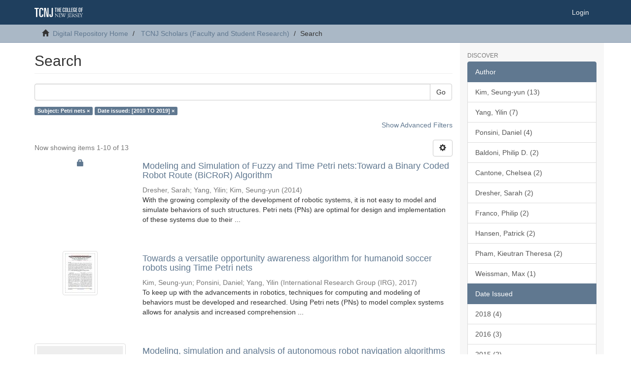

--- FILE ---
content_type: text/html;charset=utf-8
request_url: https://dr.tcnj.edu/handle/2900/10/discover?filtertype_0=dateIssued&filter_0=%5B2010+TO+2019%5D&filter_relational_operator_0=equals&filtertype=subject&filter_relational_operator=equals&filter=Petri+nets
body_size: 47524
content:
<!DOCTYPE html>
            <!--[if lt IE 7]> <html class="no-js lt-ie9 lt-ie8 lt-ie7" lang="en"> <![endif]-->
            <!--[if IE 7]>    <html class="no-js lt-ie9 lt-ie8" lang="en"> <![endif]-->
            <!--[if IE 8]>    <html class="no-js lt-ie9" lang="en"> <![endif]-->
            <!--[if gt IE 8]><!--> <html class="no-js" lang="en"> <!--<![endif]-->
            <head><META http-equiv="Content-Type" content="text/html; charset=UTF-8">
<meta content="text/html; charset=UTF-8" http-equiv="Content-Type">
<meta content="IE=edge,chrome=1" http-equiv="X-UA-Compatible">
<meta content="width=device-width,initial-scale=1" name="viewport">
<link rel="shortcut icon" href="/themes/Mirage2/images/favicon.ico">
<link rel="apple-touch-icon" href="/themes/Mirage2/images/apple-touch-icon.png">
<meta name="Generator" content="DSpace 6.3">
<meta name="ROBOTS" content="NOINDEX, FOLLOW">
<link href="/themes/Mirage2/styles/main.css" rel="stylesheet">
<link type="application/opensearchdescription+xml" rel="search" href="https://dr.tcnj.edu:443/open-search/description.xml" title="DSpace">
<script>
                //Clear default text of empty text areas on focus
                function tFocus(element)
                {
                if (element.value == ' '){element.value='';}
                }
                //Clear default text of empty text areas on submit
                function tSubmit(form)
                {
                var defaultedElements = document.getElementsByTagName("textarea");
                for (var i=0; i != defaultedElements.length; i++){
                if (defaultedElements[i].value == ' '){
                defaultedElements[i].value='';}}
                }
                //Disable pressing 'enter' key to submit a form (otherwise pressing 'enter' causes a submission to start over)
                function disableEnterKey(e)
                {
                var key;

                if(window.event)
                key = window.event.keyCode;     //Internet Explorer
                else
                key = e.which;     //Firefox and Netscape

                if(key == 13)  //if "Enter" pressed, then disable!
                return false;
                else
                return true;
                }
            </script><!--[if lt IE 9]>
                <script src="/themes/Mirage2/vendor/html5shiv/dist/html5shiv.js"> </script>
                <script src="/themes/Mirage2/vendor/respond/dest/respond.min.js"> </script>
                <![endif]--><script src="/themes/Mirage2/vendor/modernizr/modernizr.js"> </script>
<title>Search</title>
</head><body>
<header>
<div role="navigation" class="navbar navbar-default navbar-static-top">
<div class="container">
<div class="navbar-header">
<button data-toggle="offcanvas" class="navbar-toggle" type="button"><span class="sr-only">Toggle navigation</span><span class="icon-bar"></span><span class="icon-bar"></span><span class="icon-bar"></span></button><a class="navbar-brand" href="/"><img src="/themes/Mirage2/images/DSpace-logo-line.svg"></a>
<div class="navbar-header pull-right visible-xs hidden-sm hidden-md hidden-lg">
<ul class="nav nav-pills pull-left ">
<li>
<form method="get" action="/login" style="display: inline">
<button class="navbar-toggle navbar-link"><b aria-hidden="true" class="visible-xs glyphicon glyphicon-user"></b></button>
</form>
</li>
</ul>
</div>
</div>
<div class="navbar-header pull-right hidden-xs">
<ul class="nav navbar-nav pull-left"></ul>
<ul class="nav navbar-nav pull-left">
<li>
<a href="/login"><span class="hidden-xs">Login</span></a>
</li>
</ul>
<button type="button" class="navbar-toggle visible-sm" data-toggle="offcanvas"><span class="sr-only">Toggle navigation</span><span class="icon-bar"></span><span class="icon-bar"></span><span class="icon-bar"></span></button>
</div>
</div>
</div>
</header>
<div class="trail-wrapper hidden-print">
<div class="container">
<div class="row">
<div class="col-xs-12">
<div class="breadcrumb dropdown visible-xs">
<a data-toggle="dropdown" class="dropdown-toggle" role="button" href="#" id="trail-dropdown-toggle">Search&nbsp;<b class="caret"></b></a>
<ul aria-labelledby="trail-dropdown-toggle" role="menu" class="dropdown-menu">
<li role="presentation">
<a role="menuitem" href="/"><i aria-hidden="true" class="glyphicon glyphicon-home"></i>&nbsp;
                        Digital Repository Home</a>
</li>
<li role="presentation">
<a role="menuitem" href="/handle/2900/10">TCNJ Scholars (Faculty and Student Research)</a>
</li>
<li role="presentation" class="disabled">
<a href="#" role="menuitem">Search</a>
</li>
</ul>
</div>
<ul class="breadcrumb hidden-xs">
<li>
<i aria-hidden="true" class="glyphicon glyphicon-home"></i>&nbsp;
            <a href="/">Digital Repository Home</a>
</li>
<li>
<a href="/handle/2900/10">TCNJ Scholars (Faculty and Student Research)</a>
</li>
<li class="active">Search</li>
</ul>
</div>
</div>
</div>
</div>
<div class="hidden" id="no-js-warning-wrapper">
<div id="no-js-warning">
<div class="notice failure">JavaScript is disabled for your browser. Some features of this site may not work without it.</div>
</div>
</div>
<div class="container" id="main-container">
<div class="row row-offcanvas row-offcanvas-right">
<div class="horizontal-slider clearfix">
<div class="col-xs-12 col-sm-12 col-md-9 main-content">
<div>
<h2 class="ds-div-head page-header first-page-header">Search</h2>
<div id="aspect_discovery_SimpleSearch_div_search" class="ds-static-div primary">
<p class="ds-paragraph">
<input id="aspect_discovery_SimpleSearch_field_discovery-json-search-url" class="ds-hidden-field form-control" name="discovery-json-search-url" type="hidden" value="http://dr.tcnj.edu/JSON/discovery/search">
</p>
<p class="ds-paragraph">
<input id="aspect_discovery_SimpleSearch_field_discovery-json-scope" class="ds-hidden-field form-control" name="discovery-json-scope" type="hidden" value="2900/10">
</p>
<p class="ds-paragraph">
<input id="aspect_discovery_SimpleSearch_field_contextpath" class="ds-hidden-field form-control" name="contextpath" type="hidden" value="">
</p>
<div id="aspect_discovery_SimpleSearch_div_discovery-search-box" class="ds-static-div discoverySearchBox">
<form id="aspect_discovery_SimpleSearch_div_general-query" class="ds-interactive-div discover-search-box" action="discover" method="get" onsubmit="javascript:tSubmit(this);">
<fieldset id="aspect_discovery_SimpleSearch_list_primary-search" class="ds-form-list">
<div class="ds-form-item row">
<div class="col-sm-12">
<p class="input-group">
<input id="aspect_discovery_SimpleSearch_field_query" class="ds-text-field form-control" name="query" type="text" value=""><span class="input-group-btn"><button id="aspect_discovery_SimpleSearch_field_submit" class="ds-button-field btn btn-default search-icon search-icon" name="submit" type="submit">Go</button></span>
</p>
</div>
</div>
<div id="filters-overview-wrapper-squared"></div>
</fieldset>
<p class="ds-paragraph">
<input id="aspect_discovery_SimpleSearch_field_filtertype_0" class="ds-hidden-field form-control" name="filtertype_0" type="hidden" value="subject">
</p>
<p class="ds-paragraph">
<input id="aspect_discovery_SimpleSearch_field_filtertype_1" class="ds-hidden-field form-control" name="filtertype_1" type="hidden" value="dateIssued">
</p>
<p class="ds-paragraph">
<input id="aspect_discovery_SimpleSearch_field_filter_0" class="ds-hidden-field form-control" name="filter_0" type="hidden" value="Petri nets">
</p>
<p class="ds-paragraph">
<input id="aspect_discovery_SimpleSearch_field_filter_relational_operator_1" class="ds-hidden-field form-control" name="filter_relational_operator_1" type="hidden" value="equals">
</p>
<p class="ds-paragraph">
<input id="aspect_discovery_SimpleSearch_field_filter_1" class="ds-hidden-field form-control" name="filter_1" type="hidden" value="[2010 TO 2019]">
</p>
<p class="ds-paragraph">
<input id="aspect_discovery_SimpleSearch_field_filter_relational_operator_0" class="ds-hidden-field form-control" name="filter_relational_operator_0" type="hidden" value="equals">
</p>
</form>
<form id="aspect_discovery_SimpleSearch_div_search-filters" class="ds-interactive-div discover-filters-box " action="discover" method="get" onsubmit="javascript:tSubmit(this);">
<div class="ds-static-div clearfix">
<p class="ds-paragraph pull-right">
<a href="#" class="show-advanced-filters">Show Advanced Filters</a><a href="#" class="hide-advanced-filters hidden">Hide Advanced Filters</a>
</p>
</div>
<h3 class="ds-div-head discovery-filters-wrapper-head hidden">Filters</h3>
<div id="aspect_discovery_SimpleSearch_div_discovery-filters-wrapper" class="ds-static-div  hidden">
<p class="ds-paragraph">Use filters to refine the search results.</p>
<script type="text/javascript">
                if (!window.DSpace) {
                    window.DSpace = {};
                }
                if (!window.DSpace.discovery) {
                    window.DSpace.discovery = {};
                }
                if (!window.DSpace.discovery.filters) {
                    window.DSpace.discovery.filters = [];
                }
                window.DSpace.discovery.filters.push({
                    type: 'subject',
                    relational_operator: 'equals',
                    query: 'Petri nets',
                });
            </script><script type="text/javascript">
                if (!window.DSpace) {
                    window.DSpace = {};
                }
                if (!window.DSpace.discovery) {
                    window.DSpace.discovery = {};
                }
                if (!window.DSpace.discovery.filters) {
                    window.DSpace.discovery.filters = [];
                }
                window.DSpace.discovery.filters.push({
                    type: 'dateIssued',
                    relational_operator: 'equals',
                    query: '[2010 TO 2019]',
                });
            </script><script type="text/javascript">
                if (!window.DSpace) {
                    window.DSpace = {};
                }
                if (!window.DSpace.discovery) {
                    window.DSpace.discovery = {};
                }
                if (!window.DSpace.discovery.filters) {
                    window.DSpace.discovery.filters = [];
                }
            </script><script>
            if (!window.DSpace.i18n) {
                window.DSpace.i18n = {};
            } 
            if (!window.DSpace.i18n.discovery) {
                window.DSpace.i18n.discovery = {};
            }
        
                    if (!window.DSpace.i18n.discovery.filtertype) {
                        window.DSpace.i18n.discovery.filtertype = {};
                    }
                window.DSpace.i18n.discovery.filtertype['title']='Title';window.DSpace.i18n.discovery.filtertype['author']='Author';window.DSpace.i18n.discovery.filtertype['subject']='Subject';window.DSpace.i18n.discovery.filtertype['dateIssued']='Date issued';window.DSpace.i18n.discovery.filtertype['has_content_in_original_bundle']='Has File(s)';window.DSpace.i18n.discovery.filtertype['original_bundle_filenames']='Filename';window.DSpace.i18n.discovery.filtertype['original_bundle_descriptions']='File description';
                    if (!window.DSpace.i18n.discovery.filter_relational_operator) {
                        window.DSpace.i18n.discovery.filter_relational_operator = {};
                    }
                window.DSpace.i18n.discovery.filter_relational_operator['contains']='Contains';window.DSpace.i18n.discovery.filter_relational_operator['equals']='Equals';window.DSpace.i18n.discovery.filter_relational_operator['authority']='ID';window.DSpace.i18n.discovery.filter_relational_operator['notcontains']='Not Contains';window.DSpace.i18n.discovery.filter_relational_operator['notequals']='Not Equals';window.DSpace.i18n.discovery.filter_relational_operator['notauthority']='Not ID';</script>
<div id="aspect_discovery_SimpleSearch_row_filter-controls" class="ds-form-item apply-filter">
<div>
<div class="">
<p class="btn-group">
<button id="aspect_discovery_SimpleSearch_field_submit_reset_filter" class="ds-button-field btn btn-default discovery-reset-filter-button discovery-reset-filter-button" name="submit_reset_filter" type="submit">Reset</button><button class="ds-button-field btn btn-default discovery-add-filter-button visible-xs discovery-add-filter-button visible-xs " name="submit_add_filter" type="submit">Add New Filter</button><button id="aspect_discovery_SimpleSearch_field_submit_apply_filter" class="ds-button-field btn btn-default discovery-apply-filter-button discovery-apply-filter-button" name="submit_apply_filter" type="submit">Apply</button>
</p>
</div>
</div>
</div>
</div>
</form>
</div>
<form id="aspect_discovery_SimpleSearch_div_main-form" class="ds-interactive-div " action="/handle/2900/10/discover" method="post" onsubmit="javascript:tSubmit(this);">
<p class="ds-paragraph">
<input id="aspect_discovery_SimpleSearch_field_search-result" class="ds-hidden-field form-control" name="search-result" type="hidden" value="true">
</p>
<p class="ds-paragraph">
<input id="aspect_discovery_SimpleSearch_field_query" class="ds-hidden-field form-control" name="query" type="hidden" value="">
</p>
<p class="ds-paragraph">
<input id="aspect_discovery_SimpleSearch_field_current-scope" class="ds-hidden-field form-control" name="current-scope" type="hidden" value="2900/10">
</p>
<p class="ds-paragraph">
<input id="aspect_discovery_SimpleSearch_field_filtertype_0" class="ds-hidden-field form-control" name="filtertype_0" type="hidden" value="subject">
</p>
<p class="ds-paragraph">
<input id="aspect_discovery_SimpleSearch_field_filtertype_1" class="ds-hidden-field form-control" name="filtertype_1" type="hidden" value="dateIssued">
</p>
<p class="ds-paragraph">
<input id="aspect_discovery_SimpleSearch_field_filter_0" class="ds-hidden-field form-control" name="filter_0" type="hidden" value="Petri nets">
</p>
<p class="ds-paragraph">
<input id="aspect_discovery_SimpleSearch_field_filter_relational_operator_1" class="ds-hidden-field form-control" name="filter_relational_operator_1" type="hidden" value="equals">
</p>
<p class="ds-paragraph">
<input id="aspect_discovery_SimpleSearch_field_filter_1" class="ds-hidden-field form-control" name="filter_1" type="hidden" value="[2010 TO 2019]">
</p>
<p class="ds-paragraph">
<input id="aspect_discovery_SimpleSearch_field_filter_relational_operator_0" class="ds-hidden-field form-control" name="filter_relational_operator_0" type="hidden" value="equals">
</p>
<p class="ds-paragraph">
<input id="aspect_discovery_SimpleSearch_field_rpp" class="ds-hidden-field form-control" name="rpp" type="hidden" value="10">
</p>
<p class="ds-paragraph">
<input id="aspect_discovery_SimpleSearch_field_sort_by" class="ds-hidden-field form-control" name="sort_by" type="hidden" value="score">
</p>
<p class="ds-paragraph">
<input id="aspect_discovery_SimpleSearch_field_order" class="ds-hidden-field form-control" name="order" type="hidden" value="desc">
</p>
</form>
<div class="pagination-masked clearfix top">
<div class="row">
<div class="col-xs-9">
<p class="pagination-info">Now showing items 1-10 of 13</p>
</div>
<div class="col-xs-3">
<div class="btn-group discovery-sort-options-menu pull-right controls-gear-wrapper" id="aspect_discovery_SimpleSearch_div_search-controls-gear">
<button data-toggle="dropdown" class="btn btn-default dropdown-toggle"><span aria-hidden="true" class="glyphicon glyphicon-cog"></span></button>
<ul role="menu" class="dropdown-menu">
<li id="aspect_discovery_SimpleSearch_item_sort-head" class=" gear-head first dropdown-header">Sort Options:</li>
<li id="aspect_discovery_SimpleSearch_item_relevance" class=" gear-option gear-option-selected">
<a class="" href="sort_by=score&order=desc"><span class="glyphicon glyphicon-ok btn-xs active"></span>Relevance</a>
</li>
<li id="aspect_discovery_SimpleSearch_item_dc_title_sort" class=" gear-option">
<a class="" href="sort_by=dc.title_sort&order=asc"><span class="glyphicon glyphicon-ok btn-xs invisible"></span>Title Asc</a>
</li>
<li id="aspect_discovery_SimpleSearch_item_dc_title_sort" class=" gear-option">
<a class="" href="sort_by=dc.title_sort&order=desc"><span class="glyphicon glyphicon-ok btn-xs invisible"></span>Title Desc</a>
</li>
<li id="aspect_discovery_SimpleSearch_item_dc_date_issued_dt" class=" gear-option">
<a class="" href="sort_by=dc.date.issued_dt&order=asc"><span class="glyphicon glyphicon-ok btn-xs invisible"></span>Issue Date Asc</a>
</li>
<li id="aspect_discovery_SimpleSearch_item_dc_date_issued_dt" class=" gear-option">
<a class="" href="sort_by=dc.date.issued_dt&order=desc"><span class="glyphicon glyphicon-ok btn-xs invisible"></span>Issue Date Desc</a>
</li>
<li class="divider"></li>
<li id="aspect_discovery_SimpleSearch_item_rpp-head" class=" gear-head dropdown-header">Results Per Page:</li>
<li id="aspect_discovery_SimpleSearch_item_rpp-5" class=" gear-option">
<a class="" href="rpp=5"><span class="glyphicon glyphicon-ok btn-xs invisible"></span>5</a>
</li>
<li id="aspect_discovery_SimpleSearch_item_rpp-10" class=" gear-option gear-option-selected">
<a class="" href="rpp=10"><span class="glyphicon glyphicon-ok btn-xs active"></span>10</a>
</li>
<li id="aspect_discovery_SimpleSearch_item_rpp-20" class=" gear-option">
<a class="" href="rpp=20"><span class="glyphicon glyphicon-ok btn-xs invisible"></span>20</a>
</li>
<li id="aspect_discovery_SimpleSearch_item_rpp-40" class=" gear-option">
<a class="" href="rpp=40"><span class="glyphicon glyphicon-ok btn-xs invisible"></span>40</a>
</li>
<li id="aspect_discovery_SimpleSearch_item_rpp-60" class=" gear-option">
<a class="" href="rpp=60"><span class="glyphicon glyphicon-ok btn-xs invisible"></span>60</a>
</li>
<li id="aspect_discovery_SimpleSearch_item_rpp-80" class=" gear-option">
<a class="" href="rpp=80"><span class="glyphicon glyphicon-ok btn-xs invisible"></span>80</a>
</li>
<li id="aspect_discovery_SimpleSearch_item_rpp-100" class=" gear-option">
<a class="" href="rpp=100"><span class="glyphicon glyphicon-ok btn-xs invisible"></span>100</a>
</li>
</ul>
</div>
</div>
</div>
</div>
<div id="aspect_discovery_SimpleSearch_div_search-results" class="ds-static-div primary">
<div class="row ds-artifact-item ">
<div class="col-sm-3 hidden-xs">
<div class="thumbnail artifact-preview">
<a href="/handle/2900/174" class="image-link">
<div style="width: 100%; text-align: center">
<i class="glyphicon  glyphicon-lock" aria-hidden="true"></i>
</div>
</a>
</div>
</div>
<div class="col-sm-9 artifact-description">
<a href="/handle/2900/174">
<h4>Modeling and Simulation of Fuzzy and Time Petri nets:Toward a Binary Coded Robot Route (BiCRoR) Algorithm<span class="Z3988" title="ctx_ver=Z39.88-2004&amp;rft_val_fmt=info%3Aofi%2Ffmt%3Akev%3Amtx%3Adc&amp;rft_id=https%3A%2F%2Fdr.tcnj.edu%2Fhandle%2F2900%2F174&amp;rfr_id=info%3Asid%2Fdspace.org%3Arepository&amp;">&nbsp;</span>
</h4>
</a>
<div class="artifact-info">
<span class="author h4"><small><span>Dresher, Sarah</span>; <span>Yang, Yilin</span>; <span>Kim, Seung-yun</span></small></span> <span class="publisher-date h4"><small>(<span class="date">2014</span>)</small></span>
<div class="abstract">With the growing complexity of the development of robotic systems, it is not easy to model and simulate behaviors of such structures. Petri nets (PNs) are optimal for design and implementation of these systems due to their ...</div>
</div>
</div>
</div>
<div class="row ds-artifact-item ">
<div class="col-sm-3 hidden-xs">
<div class="thumbnail artifact-preview">
<a href="/handle/2900/3992" class="image-link"><img alt="Thumbnail" class="img-responsive img-thumbnail" src="/bitstream/handle/2900/3992/kim-towards-a-versatile-opportunity-awareness-algorithm.pdf.jpg?sequence=4&isAllowed=y"></a>
</div>
</div>
<div class="col-sm-9 artifact-description">
<a href="/handle/2900/3992">
<h4>Towards a versatile opportunity awareness algorithm for humanoid soccer robots using Time Petri nets<span class="Z3988" title="ctx_ver=Z39.88-2004&amp;rft_val_fmt=info%3Aofi%2Ffmt%3Akev%3Amtx%3Adc&amp;rft_id=Seung-yun+Kim%2C+Daniel+Posini%2C+and+Yilin+Yang%2C+%E2%80%9CTowards+a+versatile+opportunity+awareness+algorithms+for+humanoid+soccer+robots+using+time+Petri+nets%2C%E2%80%9D+International+Journal+of+Computer+Techniques%2C+Vol.+4%2C+No.+2%2C+2017%2C+pp.+82-94.&amp;rft_id=2394-2231&amp;rft_id=https%3A%2F%2Foaji.net%2Farticles%2F%2F2017%2F1948-1514032645.pdf&amp;rft_id=http%3A%2F%2Fdr.tcnj.edu%2Fhandle%2F2900%2F3992&amp;rfr_id=info%3Asid%2Fdspace.org%3Arepository&amp;">&nbsp;</span>
</h4>
</a>
<div class="artifact-info">
<span class="author h4"><small><span>Kim, Seung-yun</span>; <span>Ponsini, Daniel</span>; <span>Yang, Yilin</span></small></span> <span class="publisher-date h4"><small>(<span class="publisher">International Research Group (IRG)</span>, <span class="date">2017</span>)</small></span>
<div class="abstract">To keep up with the advancements in robotics, techniques for computing and modeling of behaviors must be developed and researched. Using Petri nets (PNs) to model complex systems allows for analysis and increased comprehension ...</div>
</div>
</div>
</div>
<div class="row ds-artifact-item ">
<div class="col-sm-3 hidden-xs">
<div class="thumbnail artifact-preview">
<a href="/handle/2900/3997" class="image-link"><img alt="Thumbnail" class="img-thumbnail" data-src="holder.js/100%x80/text:No Thumbnail"></a>
</div>
</div>
<div class="col-sm-9 artifact-description">
<a href="/handle/2900/3997">
<h4>Modeling, simulation and analysis of autonomous robot navigation algorithms using Fuzzy Petri nets<span class="Z3988" title="ctx_ver=Z39.88-2004&amp;rft_val_fmt=info%3Aofi%2Ffmt%3Akev%3Amtx%3Adc&amp;rft_id=Yilin+Yang%2C+Sarah+Dresher+and+Seung-yun+Kim%2C+%E2%80%9CModeling%2C+simulation+and+analysis+of+autonomous+robot+navigation+algorithms+using+fuzzy+Petri+nets%2C%E2%80%9D+Proceedings+of+the+30th+International+Conference+on+Computers+and+Their+Applications+%28CATA+2015%29%2C+2015%2C+pp.95-100.&amp;rft_id=https%3A%2F%2Fwww.searchdl.org%2FPagesPublic%2FConfPaper.aspx%3FConfPprID%3D03C02DF8-87DB-E711-A40B-E4B3180586B9&amp;rft_id=http%3A%2F%2Fdr.tcnj.edu%2Fhandle%2F2900%2F3997&amp;rfr_id=info%3Asid%2Fdspace.org%3Arepository&amp;">&nbsp;</span>
</h4>
</a>
<div class="artifact-info">
<span class="author h4"><small><span>Yang, Yilin</span>; <span>Dresher, Sarah</span>; <span>Kim, Seung-yun</span></small></span> <span class="publisher-date h4"><small>(<span class="publisher">The International Society for Computers and Their Applications (ISCA)</span>, <span class="date">2015</span>)</small></span>
</div>
</div>
</div>
<div class="row ds-artifact-item ">
<div class="col-sm-3 hidden-xs">
<div class="thumbnail artifact-preview">
<a href="/handle/2900/3991" class="image-link"><img alt="Thumbnail" class="img-thumbnail" data-src="holder.js/100%x80/text:No Thumbnail"></a>
</div>
</div>
<div class="col-sm-9 artifact-description">
<a href="/handle/2900/3991">
<h4>Colored Petri net representation of logical and decisive passing algorithm for humanoid soccer robots<span class="Z3988" title="ctx_ver=Z39.88-2004&amp;rft_val_fmt=info%3Aofi%2Ffmt%3Akev%3Amtx%3Adc&amp;rft_id=Kieutran+Theresa+Pham%2C+Chelsea+Cantone+and+Seung-yun+Kim%2C+%E2%80%9CColored+Petri+net+representation+of+logical+and+decisive+passing+algorithm+for+humanoid+soccer+robots%2C%E2%80%9D++2017+IEEE+International+Conference+on+Information+Reuse+and+Integration+%28IRI%29%2C+2017%2C+pp.+263-269.&amp;rft_id=https%3A%2F%2Fdoi.org%2F10.1109%2FIRI.2017.30&amp;rft_id=http%3A%2F%2Fdr.tcnj.edu%2Fhandle%2F2900%2F3991&amp;rft_id=10.1109%2FIRI.2017.30&amp;rfr_id=info%3Asid%2Fdspace.org%3Arepository&amp;">&nbsp;</span>
</h4>
</a>
<div class="artifact-info">
<span class="author h4"><small><span>Pham, Kieutran Theresa</span>; <span>Cantone, Chelsea</span>; <span>Kim, Seung-yun</span></small></span> <span class="publisher-date h4"><small>(<span class="publisher">IEEE</span>, <span class="date">2017</span>)</small></span>
</div>
</div>
</div>
<div class="row ds-artifact-item ">
<div class="col-sm-3 hidden-xs">
<div class="thumbnail artifact-preview">
<a href="/handle/2900/3995" class="image-link"><img alt="Thumbnail" class="img-thumbnail" data-src="holder.js/100%x80/text:No Thumbnail"></a>
</div>
</div>
<div class="col-sm-9 artifact-description">
<a href="/handle/2900/3995">
<h4>Ball control and position planning algorithms for soccer robots using Fuzzy Petri nets<span class="Z3988" title="ctx_ver=Z39.88-2004&amp;rft_val_fmt=info%3Aofi%2Ffmt%3Akev%3Amtx%3Adc&amp;rft_id=Yilin+Yang%2C+Daniel+Ponsini+and+Seung-yun+Kim%2C+%E2%80%9CBall+control+and+position+planning+algorithms+for+soccer+robots+using+fuzzy+Petri+nets%2C%E2%80%9D+Proceedings+of+the+31st+International+Conference+on+Computers+and+Their+Applications+%28CATA+2016%29%2C+2016%2C+pp.+387-392.&amp;rft_id=https%3A%2F%2Fwww.searchdl.org%2FPagesPublic%2FConfPaper.aspx%3FConfPprID%3D60C02DF8-87DB-E711-A40B-E4B3180586B9&amp;rft_id=http%3A%2F%2Fdr.tcnj.edu%2Fhandle%2F2900%2F3995&amp;rfr_id=info%3Asid%2Fdspace.org%3Arepository&amp;">&nbsp;</span>
</h4>
</a>
<div class="artifact-info">
<span class="author h4"><small><span>Ponsini, Daniel</span>; <span>Yang, Yilin</span>; <span>Kim, Seung-yun</span></small></span> <span class="publisher-date h4"><small>(<span class="publisher">The International Society for Computers and Their Applications (ISCA)</span>, <span class="date">2016</span>)</small></span>
</div>
</div>
</div>
<div class="row ds-artifact-item ">
<div class="col-sm-3 hidden-xs">
<div class="thumbnail artifact-preview">
<a href="/handle/2900/3996" class="image-link"><img alt="Thumbnail" class="img-thumbnail" data-src="holder.js/100%x80/text:No Thumbnail"></a>
</div>
</div>
<div class="col-sm-9 artifact-description">
<a href="/handle/2900/3996">
<h4>Fuzzy Petri net modeling and simulation: Toward enhanced direct reasoning algorithms<span class="Z3988" title="ctx_ver=Z39.88-2004&amp;rft_val_fmt=info%3Aofi%2Ffmt%3Akev%3Amtx%3Adc&amp;rft_id=Philip+D.+Baldoni+and+Seung-yun+Kim%2C+%E2%80%9CFuzzy+Petri+net+modeling+and+simulation%3A+Toward+enhanced+direct+reasoning+algorithms%2C%E2%80%9D+Proceedings+of+the+30th+International+Conference+on+Computers+and+Their+Applications+%28CATA+2015%29%2C+2015%2C+pp.101-106.&amp;rft_id=https%3A%2F%2Fwww.searchdl.org%2FPagesPublic%2FConfPaper.aspx%3FConfPprID%3D04C02DF8-87DB-E711-A40B-E4B3180586B9&amp;rft_id=http%3A%2F%2Fdr.tcnj.edu%2Fhandle%2F2900%2F3996&amp;rfr_id=info%3Asid%2Fdspace.org%3Arepository&amp;">&nbsp;</span>
</h4>
</a>
<div class="artifact-info">
<span class="author h4"><small><span>Kim, Seung-yun</span>; <span>Baldoni, Philip D.</span></small></span> <span class="publisher-date h4"><small>(<span class="publisher">The International Society for Computers and Their Applications (ISCA)</span>, <span class="date">2015</span>)</small></span>
</div>
</div>
</div>
<div class="row ds-artifact-item ">
<div class="col-sm-3 hidden-xs">
<div class="thumbnail artifact-preview">
<a href="/handle/2900/3993" class="image-link"><img alt="Thumbnail" class="img-thumbnail" data-src="holder.js/100%x80/text:No Thumbnail"></a>
</div>
</div>
<div class="col-sm-9 artifact-description">
<a href="/handle/2900/3993">
<h4>Development of efficient obstacle avoidance for a mobile robot using fuzzy Petri nets<span class="Z3988" title="ctx_ver=Z39.88-2004&amp;rft_val_fmt=info%3Aofi%2Ffmt%3Akev%3Amtx%3Adc&amp;rft_id=Philip+D.+Baldoni%2C+Yilin+Yang%2C+and+Seung-yun+Kim%2C+%22Development+of+efficient+obstacle+avoidance+for+a+mobile+robot+using+fuzzy+Petri+nets%2C%22+2016+IEEE+17th+International+Conference+on+Information+Reuse+and+Integration+%28IRI%29%2C+2016%2C+pp.+265-269.&amp;rft_id=https%3A%2F%2Fdoi.org%2F10.1109%2FIRI.2016.42&amp;rft_id=http%3A%2F%2Fdr.tcnj.edu%2Fhandle%2F2900%2F3993&amp;rft_id=10.1109%2FIRI.2016.42&amp;rfr_id=info%3Asid%2Fdspace.org%3Arepository&amp;">&nbsp;</span>
</h4>
</a>
<div class="artifact-info">
<span class="author h4"><small><span>Baldoni, Philip D.</span>; <span>Yang, Yilin</span>; <span>Kim, Seung-yun</span></small></span> <span class="publisher-date h4"><small>(<span class="publisher">IEEE</span>, <span class="date">2016</span>)</small></span>
</div>
</div>
</div>
<div class="row ds-artifact-item ">
<div class="col-sm-3 hidden-xs">
<div class="thumbnail artifact-preview">
<a href="/handle/2900/3990" class="image-link"><img alt="Thumbnail" class="img-thumbnail" data-src="holder.js/100%x80/text:No Thumbnail"></a>
</div>
</div>
<div class="col-sm-9 artifact-description">
<a href="/handle/2900/3990">
<h4>A self-navigating robot using Fuzzy Petri nets<span class="Z3988" title="ctx_ver=Z39.88-2004&amp;rft_val_fmt=info%3Aofi%2Ffmt%3Akev%3Amtx%3Adc&amp;rft_id=Seung-yun+Kim+and+Yilin+Yang%2C+%E2%80%9CA+self-navigating+robot+using+Fuzzy+Petri+nets%2C%E2%80%9D+Journal+of+Robotics+and+Autonomous+Systems%2C+Vol.+101%2C+2018%2C+pp.+153-165.&amp;rft_id=0921-8890&amp;rft_id=https%3A%2F%2Fdoi.org%2F10.1016%2Fj.robot.2017.11.008&amp;rft_id=http%3A%2F%2Fdr.tcnj.edu%2Fhandle%2F2900%2F3990&amp;rft_id=10.1016%2Fj.robot.2017.11.008&amp;rfr_id=info%3Asid%2Fdspace.org%3Arepository&amp;">&nbsp;</span>
</h4>
</a>
<div class="artifact-info">
<span class="author h4"><small><span>Kim, Seung-yun</span>; <span>Yang, Yilin</span></small></span> <span class="publisher-date h4"><small>(<span class="publisher">Elsevier</span>, <span class="date">2018</span>)</small></span>
</div>
</div>
</div>
<div class="row ds-artifact-item ">
<div class="col-sm-3 hidden-xs">
<div class="thumbnail artifact-preview">
<a href="/handle/2900/3987" class="image-link"><img alt="Thumbnail" class="img-thumbnail" data-src="holder.js/100%x80/text:No Thumbnail"></a>
</div>
</div>
<div class="col-sm-9 artifact-description">
<a href="/handle/2900/3987">
<h4>Improved logical passing strategy and gameplay algorithm for humanoid soccer robots using colored Petri nets<span class="Z3988" title="ctx_ver=Z39.88-2004&amp;rft_val_fmt=info%3Aofi%2Ffmt%3Akev%3Amtx%3Adc&amp;rft_id=Kieutran+Theresa+Pham%2C+Chelsea+Cantone+and+Seung-yun+Kim%2C+%E2%80%9CImproved+logical+passing+strategy+and+gameplay+algorithm+for+humanoid+soccer+robots+using+colored+Petri+nets%2C%E2%80%9D+Theory+and+Application+of+Reuse%2C+Integration%2C+and+Data+Science%2C+edited+by+Bouabana-Tebibel%2C+Thouraya%2C+Bouzar-Benlabiod%2C+Lydia%2C+Rubin%2C+Stuart+H.%2C+Springer%2C+2019%2C+pp.+1-22.&amp;rft_id=http%3A%2F%2Fdr.tcnj.edu%2Fhandle%2F2900%2F3987&amp;rft_id=https%3A%2F%2Fdoi.org%2F10.1007%2F978-3-319-98056-0_1&amp;rft_id=10.1007%2F978-3-319-98056-0_1&amp;rfr_id=info%3Asid%2Fdspace.org%3Arepository&amp;">&nbsp;</span>
</h4>
</a>
<div class="artifact-info">
<span class="author h4"><small><span>Pham, Kieutran Theresa</span>; <span>Cantone, Chelsea</span>; <span>Kim, Seung-yun</span></small></span> <span class="publisher-date h4"><small>(<span class="publisher">Springer</span>, <span class="date">2019</span>)</small></span>
</div>
</div>
</div>
<div class="row ds-artifact-item ">
<div class="col-sm-3 hidden-xs">
<div class="thumbnail artifact-preview">
<a href="/handle/2900/3989" class="image-link"><img alt="Thumbnail" class="img-thumbnail" data-src="holder.js/100%x80/text:No Thumbnail"></a>
</div>
</div>
<div class="col-sm-9 artifact-description">
<a href="/handle/2900/3989">
<h4>Prioritized situation awareness for soccer robots using timed transition Petri nets<span class="Z3988" title="ctx_ver=Z39.88-2004&amp;rft_val_fmt=info%3Aofi%2Ffmt%3Akev%3Amtx%3Adc&amp;rft_id=Max+Weissman%2C+Daniel+Ponsini+and+Seung-yun+Kim%2C+%E2%80%9CPrioritized+situation+awareness+for+soccer+robots+using+timed+transition+Petri+nets%2C%E2%80%9D+2018+IEEE+International+Conference+on+Information+Reuse+and+Integration+%28IRI%29%2C+2018%2C+pp.+134-138.&amp;rft_id=http%3A%2F%2Fdr.tcnj.edu%2Fhandle%2F2900%2F3989&amp;rft_id=https%3A%2F%2Fdoi.org%2F10.1109%2FIRI.2018.00028&amp;rft_id=10.1109%2FIRI.2018.00028&amp;rfr_id=info%3Asid%2Fdspace.org%3Arepository&amp;">&nbsp;</span>
</h4>
</a>
<div class="artifact-info">
<span class="author h4"><small><span>Weissman, Max</span>; <span>Ponsini, Daniel</span>; <span>Kim, Seung-yun</span></small></span> <span class="publisher-date h4"><small>(<span class="publisher">IEEE</span>, <span class="date">2018</span>)</small></span>
</div>
</div>
</div>
</div>
<div class="pagination-masked clearfix bottom">
<div class="centered-pagination">
<ul class="pagination">
<li class="disabled">
<a class="previous-page-link" href="discover?rpp=10&page=0&group_by=none&etal=0&filtertype_0=subject&filtertype_1=dateIssued&filter_0=Petri+nets&filter_relational_operator_1=equals&filter_1=%5B2010+TO+2019%5D&filter_relational_operator_0=equals"><span class="glyphicon glyphicon-arrow-left"></span></a>
</li>
<li class="active">
<a href="discover?rpp=10&page=1&group_by=none&etal=0&filtertype_0=subject&filtertype_1=dateIssued&filter_0=Petri+nets&filter_relational_operator_1=equals&filter_1=%5B2010+TO+2019%5D&filter_relational_operator_0=equals">1</a>
</li>
<li class="page-link page-link-offset-1">
<a href="discover?rpp=10&page=2&group_by=none&etal=0&filtertype_0=subject&filtertype_1=dateIssued&filter_0=Petri+nets&filter_relational_operator_1=equals&filter_1=%5B2010+TO+2019%5D&filter_relational_operator_0=equals">2</a>
</li>
<li>
<a class="next-page-link" href="discover?rpp=10&page=2&group_by=none&etal=0&filtertype_0=subject&filtertype_1=dateIssued&filter_0=Petri+nets&filter_relational_operator_1=equals&filter_1=%5B2010+TO+2019%5D&filter_relational_operator_0=equals"><span class="glyphicon glyphicon-arrow-right"></span></a>
</li>
</ul>
</div>
</div>
</div>
</div>
<div class="visible-xs visible-sm">
<footer>
<div class="row">
<hr>
<div class="col-xs-7 col-sm-8">
<div>
<a target="_blank" href="http://www.dspace.org/">DSpace software</a> copyright&nbsp;&copy;&nbsp;2002-2016&nbsp; <a target="_blank" href="http://www.duraspace.org/">DuraSpace</a>
</div>
<div class="hidden-print">
<a href="/contact">  </a> | <a href="/feedback">Send Feedback</a>
</div>
</div>
<div class="col-xs-5 col-sm-4 hidden-print">
<div class="pull-right">
<span class="theme-by">Theme by&nbsp;</span>
<br>
<a href="http://atmire.com" target="_blank" title="Atmire NV"><img src="/themes/Mirage2/images/atmire-logo-small.svg" alt="Atmire NV"></a>
</div>
</div>
</div>
<a class="hidden" href="/htmlmap">&nbsp;</a>
<p>&nbsp;</p>
</footer>
</div>
</div>
<div role="navigation" id="sidebar" class="col-xs-6 col-sm-3 sidebar-offcanvas">
<div class="word-break hidden-print" id="ds-options">
<h2 class="ds-option-set-head  h6">Discover</h2>
<div id="aspect_discovery_Navigation_list_discovery" class="list-group">
<a class="list-group-item active"><span class="h5 list-group-item-heading  h5">Author</span></a><a href="/handle/2900/10/discover?filtertype_0=subject&filtertype_1=dateIssued&filter_0=Petri+nets&filter_relational_operator_1=equals&filter_1=%5B2010+TO+2019%5D&filter_relational_operator_0=equals&filtertype=author&filter_relational_operator=equals&filter=Kim%2C+Seung-yun" class="list-group-item ds-option">Kim, Seung-yun (13)</a><a href="/handle/2900/10/discover?filtertype_0=subject&filtertype_1=dateIssued&filter_0=Petri+nets&filter_relational_operator_1=equals&filter_1=%5B2010+TO+2019%5D&filter_relational_operator_0=equals&filtertype=author&filter_relational_operator=equals&filter=Yang%2C+Yilin" class="list-group-item ds-option">Yang, Yilin (7)</a><a href="/handle/2900/10/discover?filtertype_0=subject&filtertype_1=dateIssued&filter_0=Petri+nets&filter_relational_operator_1=equals&filter_1=%5B2010+TO+2019%5D&filter_relational_operator_0=equals&filtertype=author&filter_relational_operator=equals&filter=Ponsini%2C+Daniel" class="list-group-item ds-option">Ponsini, Daniel (4)</a><a href="/handle/2900/10/discover?filtertype_0=subject&filtertype_1=dateIssued&filter_0=Petri+nets&filter_relational_operator_1=equals&filter_1=%5B2010+TO+2019%5D&filter_relational_operator_0=equals&filtertype=author&filter_relational_operator=equals&filter=Baldoni%2C+Philip+D." class="list-group-item ds-option">Baldoni, Philip D. (2)</a><a href="/handle/2900/10/discover?filtertype_0=subject&filtertype_1=dateIssued&filter_0=Petri+nets&filter_relational_operator_1=equals&filter_1=%5B2010+TO+2019%5D&filter_relational_operator_0=equals&filtertype=author&filter_relational_operator=equals&filter=Cantone%2C+Chelsea" class="list-group-item ds-option">Cantone, Chelsea (2)</a><a href="/handle/2900/10/discover?filtertype_0=subject&filtertype_1=dateIssued&filter_0=Petri+nets&filter_relational_operator_1=equals&filter_1=%5B2010+TO+2019%5D&filter_relational_operator_0=equals&filtertype=author&filter_relational_operator=equals&filter=Dresher%2C+Sarah" class="list-group-item ds-option">Dresher, Sarah (2)</a><a href="/handle/2900/10/discover?filtertype_0=subject&filtertype_1=dateIssued&filter_0=Petri+nets&filter_relational_operator_1=equals&filter_1=%5B2010+TO+2019%5D&filter_relational_operator_0=equals&filtertype=author&filter_relational_operator=equals&filter=Franco%2C+Philip" class="list-group-item ds-option">Franco, Philip (2)</a><a href="/handle/2900/10/discover?filtertype_0=subject&filtertype_1=dateIssued&filter_0=Petri+nets&filter_relational_operator_1=equals&filter_1=%5B2010+TO+2019%5D&filter_relational_operator_0=equals&filtertype=author&filter_relational_operator=equals&filter=Hansen%2C+Patrick" class="list-group-item ds-option">Hansen, Patrick (2)</a><a href="/handle/2900/10/discover?filtertype_0=subject&filtertype_1=dateIssued&filter_0=Petri+nets&filter_relational_operator_1=equals&filter_1=%5B2010+TO+2019%5D&filter_relational_operator_0=equals&filtertype=author&filter_relational_operator=equals&filter=Pham%2C+Kieutran+Theresa" class="list-group-item ds-option">Pham, Kieutran Theresa (2)</a><a href="/handle/2900/10/discover?filtertype_0=subject&filtertype_1=dateIssued&filter_0=Petri+nets&filter_relational_operator_1=equals&filter_1=%5B2010+TO+2019%5D&filter_relational_operator_0=equals&filtertype=author&filter_relational_operator=equals&filter=Weissman%2C+Max" class="list-group-item ds-option">Weissman, Max (1)</a><a class="list-group-item active"><span class="h5 list-group-item-heading  h5">Date Issued</span></a><a href="/handle/2900/10/discover?filtertype_0=subject&filtertype_1=dateIssued&filter_0=Petri+nets&filter_relational_operator_1=equals&filter_1=%5B2010+TO+2019%5D&filter_relational_operator_0=equals&filtertype=dateIssued&filter_relational_operator=equals&filter=2018" class="list-group-item ds-option">2018 (4)</a><a href="/handle/2900/10/discover?filtertype_0=subject&filtertype_1=dateIssued&filter_0=Petri+nets&filter_relational_operator_1=equals&filter_1=%5B2010+TO+2019%5D&filter_relational_operator_0=equals&filtertype=dateIssued&filter_relational_operator=equals&filter=2016" class="list-group-item ds-option">2016 (3)</a><a href="/handle/2900/10/discover?filtertype_0=subject&filtertype_1=dateIssued&filter_0=Petri+nets&filter_relational_operator_1=equals&filter_1=%5B2010+TO+2019%5D&filter_relational_operator_0=equals&filtertype=dateIssued&filter_relational_operator=equals&filter=2015" class="list-group-item ds-option">2015 (2)</a><a href="/handle/2900/10/discover?filtertype_0=subject&filtertype_1=dateIssued&filter_0=Petri+nets&filter_relational_operator_1=equals&filter_1=%5B2010+TO+2019%5D&filter_relational_operator_0=equals&filtertype=dateIssued&filter_relational_operator=equals&filter=2017" class="list-group-item ds-option">2017 (2)</a><a href="/handle/2900/10/discover?filtertype_0=subject&filtertype_1=dateIssued&filter_0=Petri+nets&filter_relational_operator_1=equals&filter_1=%5B2010+TO+2019%5D&filter_relational_operator_0=equals&filtertype=dateIssued&filter_relational_operator=equals&filter=2014" class="list-group-item ds-option">2014 (1)</a><a href="/handle/2900/10/discover?filtertype_0=subject&filtertype_1=dateIssued&filter_0=Petri+nets&filter_relational_operator_1=equals&filter_1=%5B2010+TO+2019%5D&filter_relational_operator_0=equals&filtertype=dateIssued&filter_relational_operator=equals&filter=2019" class="list-group-item ds-option">2019 (1)</a><a class="list-group-item active"><span class="h5 list-group-item-heading  h5">Subject</span></a>
<div id="aspect_discovery_SidebarFacetsTransformer_item_0_26881591759647605" class="list-group-item ds-option selected">Petri nets (13)</div>
<a href="/handle/2900/10/discover?filtertype_0=subject&filtertype_1=dateIssued&filter_0=Petri+nets&filter_relational_operator_1=equals&filter_1=%5B2010+TO+2019%5D&filter_relational_operator_0=equals&filtertype=subject&filter_relational_operator=equals&filter=Modeling+and+simulation" class="list-group-item ds-option">Modeling and simulation (6)</a><a href="/handle/2900/10/discover?filtertype_0=subject&filtertype_1=dateIssued&filter_0=Petri+nets&filter_relational_operator_1=equals&filter_1=%5B2010+TO+2019%5D&filter_relational_operator_0=equals&filtertype=subject&filter_relational_operator=equals&filter=Fuzzy+logic" class="list-group-item ds-option">Fuzzy logic (4)</a><a href="/handle/2900/10/discover?filtertype_0=subject&filtertype_1=dateIssued&filter_0=Petri+nets&filter_relational_operator_1=equals&filter_1=%5B2010+TO+2019%5D&filter_relational_operator_0=equals&filtertype=subject&filter_relational_operator=equals&filter=Fuzzy+Petri+nets" class="list-group-item ds-option">Fuzzy Petri nets (4)</a><a href="/handle/2900/10/discover?filtertype_0=subject&filtertype_1=dateIssued&filter_0=Petri+nets&filter_relational_operator_1=equals&filter_1=%5B2010+TO+2019%5D&filter_relational_operator_0=equals&filtertype=subject&filter_relational_operator=equals&filter=Robot+soccer" class="list-group-item ds-option">Robot soccer (4)</a><a href="/handle/2900/10/discover?filtertype_0=subject&filtertype_1=dateIssued&filter_0=Petri+nets&filter_relational_operator_1=equals&filter_1=%5B2010+TO+2019%5D&filter_relational_operator_0=equals&filtertype=subject&filter_relational_operator=equals&filter=Algorithms" class="list-group-item ds-option">Algorithms (3)</a><a href="/handle/2900/10/discover?filtertype_0=subject&filtertype_1=dateIssued&filter_0=Petri+nets&filter_relational_operator_1=equals&filter_1=%5B2010+TO+2019%5D&filter_relational_operator_0=equals&filtertype=subject&filter_relational_operator=equals&filter=Autonomous+robot+navigation" class="list-group-item ds-option">Autonomous robot navigation (2)</a><a href="/handle/2900/10/discover?filtertype_0=subject&filtertype_1=dateIssued&filter_0=Petri+nets&filter_relational_operator_1=equals&filter_1=%5B2010+TO+2019%5D&filter_relational_operator_0=equals&filtertype=subject&filter_relational_operator=equals&filter=Colored+Petri+nets" class="list-group-item ds-option">Colored Petri nets (2)</a><a href="/handle/2900/10/discover?filtertype_0=subject&filtertype_1=dateIssued&filter_0=Petri+nets&filter_relational_operator_1=equals&filter_1=%5B2010+TO+2019%5D&filter_relational_operator_0=equals&filtertype=subject&filter_relational_operator=equals&filter=Fuzziness" class="list-group-item ds-option">Fuzziness (2)</a><a href="/handle/2900/10/discover?filtertype_0=subject&filtertype_1=dateIssued&filter_0=Petri+nets&filter_relational_operator_1=equals&filter_1=%5B2010+TO+2019%5D&filter_relational_operator_0=equals&filtertype=subject&filter_relational_operator=equals&filter=Fuzzy+Petri+net" class="list-group-item ds-option">Fuzzy Petri net (2)</a><a href="/handle/2900/10/search-filter?filtertype_0=subject&filtertype_1=dateIssued&filter_0=Petri+nets&filter_relational_operator_1=equals&filter_1=%5B2010+TO+2019%5D&filter_relational_operator_0=equals&field=subject&filterorder=COUNT" class="list-group-item ds-option">... View More</a><a class="list-group-item active"><span class="h5 list-group-item-heading  h5">Has File(s)</span></a><a href="/handle/2900/10/discover?filtertype_0=subject&filtertype_1=dateIssued&filter_0=Petri+nets&filter_relational_operator_1=equals&filter_1=%5B2010+TO+2019%5D&filter_relational_operator_0=equals&filtertype=has_content_in_original_bundle&filter_relational_operator=equals&filter=false" class="list-group-item ds-option">No (11)</a><a href="/handle/2900/10/discover?filtertype_0=subject&filtertype_1=dateIssued&filter_0=Petri+nets&filter_relational_operator_1=equals&filter_1=%5B2010+TO+2019%5D&filter_relational_operator_0=equals&filtertype=has_content_in_original_bundle&filter_relational_operator=equals&filter=true" class="list-group-item ds-option">Yes (2)</a>
</div>
<h2 class="ds-option-set-head  h6">Browse</h2>
<div id="aspect_viewArtifacts_Navigation_list_browse" class="list-group">
<a class="list-group-item active"><span class="h5 list-group-item-heading  h5">All of Repository</span></a><a href="/community-list" class="list-group-item ds-option">Communities &amp; Collections</a><a href="/browse?type=dateissued" class="list-group-item ds-option">By Issue Date</a><a href="/browse?type=author" class="list-group-item ds-option">Authors</a><a href="/browse?type=title" class="list-group-item ds-option">Titles</a><a href="/browse?type=subject" class="list-group-item ds-option">Subjects</a><a class="list-group-item active"><span class="h5 list-group-item-heading  h5">This Community</span></a><a href="/handle/2900/10/browse?type=dateissued" class="list-group-item ds-option">By Issue Date</a><a href="/handle/2900/10/browse?type=author" class="list-group-item ds-option">Authors</a><a href="/handle/2900/10/browse?type=title" class="list-group-item ds-option">Titles</a><a href="/handle/2900/10/browse?type=subject" class="list-group-item ds-option">Subjects</a>
</div>
<div id="aspect_viewArtifacts_Navigation_list_context" class="list-group"></div>
<div id="aspect_viewArtifacts_Navigation_list_administrative" class="list-group"></div>
</div>
</div>
</div>
</div>
<div class="hidden-xs hidden-sm">
<footer>
<div class="row">
<hr>
<div class="col-xs-7 col-sm-8">
<div>
<a target="_blank" href="http://www.dspace.org/">DSpace software</a> copyright&nbsp;&copy;&nbsp;2002-2016&nbsp; <a target="_blank" href="http://www.duraspace.org/">DuraSpace</a>
</div>
<div class="hidden-print">
<a href="/contact">  </a> | <a href="/feedback">Send Feedback</a>
</div>
</div>
<div class="col-xs-5 col-sm-4 hidden-print">
<div class="pull-right">
<span class="theme-by">Theme by&nbsp;</span>
<br>
<a href="http://atmire.com" target="_blank" title="Atmire NV"><img src="/themes/Mirage2/images/atmire-logo-small.svg" alt="Atmire NV"></a>
</div>
</div>
</div>
<a class="hidden" href="/htmlmap">&nbsp;</a>
<p>&nbsp;</p>
</footer>
</div>
</div>
<script type="text/javascript">
                         if(typeof window.publication === 'undefined'){
                            window.publication={};
                          };
                        window.publication.contextPath= '';window.publication.themePath= '/themes/Mirage2/';</script><script>if(!window.DSpace){window.DSpace={};}window.DSpace.context_path='';window.DSpace.theme_path='/themes/Mirage2/';</script><script src="/themes/Mirage2/scripts/theme.js"> </script><script>
                (function(i,s,o,g,r,a,m){i['GoogleAnalyticsObject']=r;i[r]=i[r]||function(){
                (i[r].q=i[r].q||[]).push(arguments)},i[r].l=1*new Date();a=s.createElement(o),
                m=s.getElementsByTagName(o)[0];a.async=1;a.src=g;m.parentNode.insertBefore(a,m)
                })(window,document,'script','//www.google-analytics.com/analytics.js','ga');

                ga('create', 'UA-126317444-1', 'dr.tcnj.edu');
                ga('send', 'pageview');
            </script>
</body></html>
